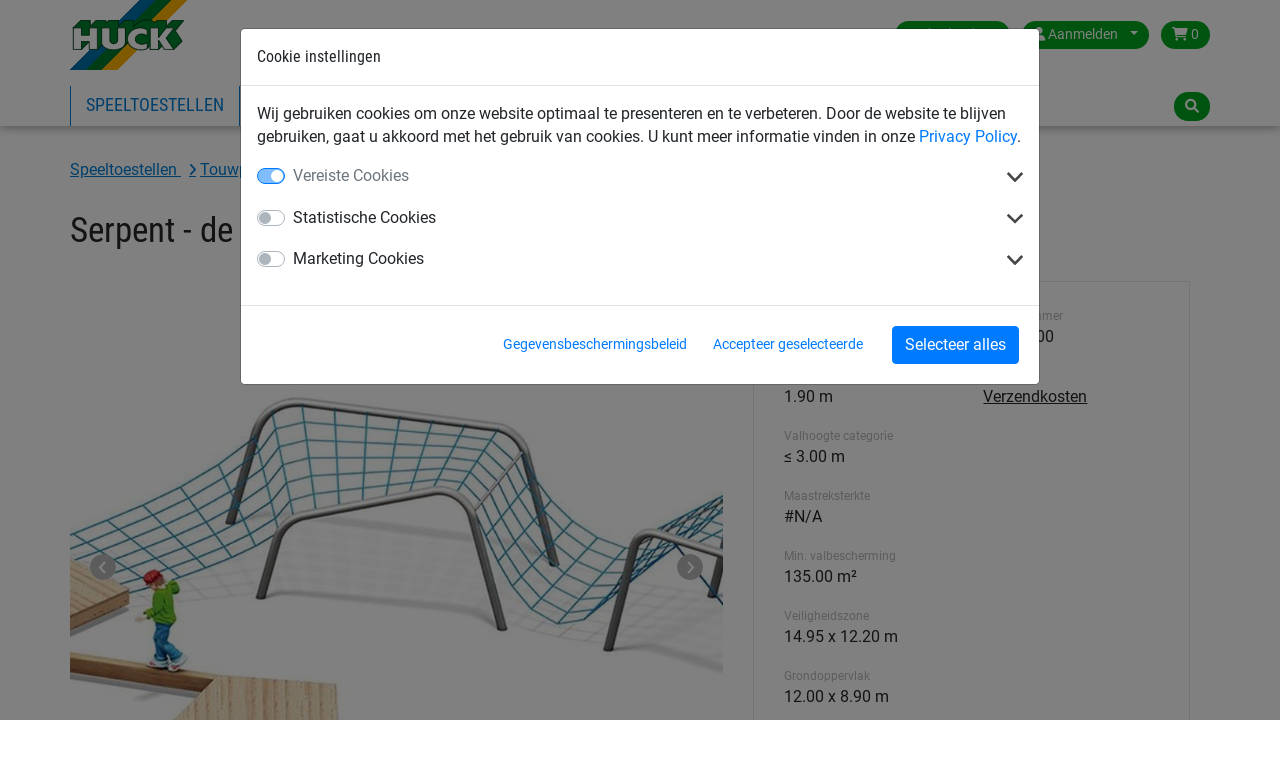

--- FILE ---
content_type: text/html; charset=utf-8
request_url: https://www.huck.nl/speeltoestellen/touwparcoursen_18813/serpent-de-slang_20.02.000
body_size: 8574
content:
<!DOCTYPE html>


<html lang="nl-nl" >

    <head>
        <title>Serpent - de slang - Huck</title>
        

            <meta http-equiv="Content-Type" content="text/html; charset=utf-8">
        


<meta property="og:image" content="https://www.huck.nl/media/cache/f5/c7/f5c78967d917e37c5df492e71eb6b7a4.jpg">
<meta property="og:image:url" content="https://www.huck.nl/media/cache/f5/c7/f5c78967d917e37c5df492e71eb6b7a4.jpg">
<meta property="og:image:width" content="1200">
<meta property="og:image:height" content="627">




        <link rel="canonical" href="https://www.huck.nl/speeltoestellen/touwparcoursen_18813/serpent-de-slang_20.02.000" />

        
  
      <link rel="alternate" href="https://www.huck-seiltechnik.de/de/seilspielgeraete/hally-gally-series_13470/serpentes_20.02.000" hreflang="de-ch" />
  
      <link rel="alternate" href="https://www.huck-seiltechnik.de/en/playground/hally-gally-series_13463/serpent-the-snake_20.02.000" hreflang="en-ch" />
  
      <link rel="alternate" href="https://www.huck.cz/cs/detska-lanova-hriste/children-over-age-6_18238/serpentiny-had_20.02.000" hreflang="cs-cz" />
  
      <link rel="alternate" href="https://www.huck-occitania.fr/fr/pyramides-de-corde-et-agres-et-jeux-en-cordage/children-over-age-6_19023/la-vague_20.02.000" hreflang="fr-fr" />
  
      <link rel="alternate" href="https://www.huck-net.co.uk/en/playground-equipment/rope-net-pyramids_13457/serpent-the-snake_20.02.000" hreflang="en-gb" />
  
      <link rel="alternate" href="https://www.huckplay.co.uk/en/rope-play-equipment/age-6_19878/serpent-the-snake_20.02.000" hreflang="en-hp" />
  
      <link rel="alternate" href="https://www.huck.nl/speeltoestellen/touwparcoursen_18813/serpent-de-slang_20.02.000" hreflang="nl-nl" />
  
      <link rel="alternate" href="https://www.huck.pl/pl/place_zabaw_producent/urzadzenia_linowe_dla_dzieci_od_three_18500/serpentyna_20.02.000" hreflang="pl-pl" />
  


        
            
  <script>var dataLayer = [];(function(w,d,s,l,i){w[l]=w[l]||[];w[l].push({'gtm.start':
  new Date().getTime(),event:'gtm.js'});var f=d.getElementsByTagName(s)[0],
  j=d.createElement(s),dl=l!='dataLayer'?'&l='+l:'';j.async=true;j.src=
  'https://www.googletagmanager.com/gtm.js?id='+i+dl;f.parentNode.insertBefore(j,f);
  })(window,document,'script','dataLayer','GTM-W2LNJP3');</script>


            
<script>window.cookieControlSettings = {"enabled": true, "versionNumber": 1, "codeVersionNumber": 2, "sendGTMEvents": true, "sendMatomoEvents": false, "defaultPermissions": [0], "maxPermissions": [0, 1, 2], "notificationUrl": "/cookie-control/", "privacyPolicyLink": "/pages/privacy_policy/", "urlSetServerCookie": false, "notificationDOMParent": "body", "hideSettingsPopUp": false, "autoAcceptAll": false, "domain": "", "autoStart": 1}</script>

            
        

        
  
  


        
            <meta name="viewport" content="width=device-width, initial-scale=1.0">
        
        
            <link href="/static/bootstrap/img/favicon/favicon.ico" rel="icon" type="image/x-icon">
            <link href="/static/bootstrap/img/favicon/favicon.ico" rel="shortcut icon" type="image/x-icon">
        
        
            <link href="/static/bootstrap/style/colorbox/colorbox.css" rel="stylesheet">
            <link href="/static/bootstrap/style/select2/select2.css" rel="stylesheet">
            <link href="/static/bootstrap/style/cookiecontrol/m-cookiecontrol-bootstrap.css" rel="stylesheet">
            <link href="/static/bootstrap/style/cookiecontrol/m-cookiecontrol.css" rel="stylesheet">
            <link href="/static/bootstrap/style/huck.css" rel="stylesheet">
        
        

        
    </head>

    <body class="product speeltoestellen theme_default " itemscope itemtype="https://schema.org/WebPage">
        <meta itemprop="name" content="Serpent - de slang" />

        
        <noscript><iframe src="https://www.googletagmanager.com/ns.html?id=GTM-W2LNJP3"
                height="0" width="0" style="display:none;visibility:hidden"></iframe></noscript>
        

        <div id="wrap">
            
<header>
    <div class="hk-Navbar">
        <div class="hk-Navbar-inner">
            <div class="hk-Navbar-top">
                <div class="hk-Logo">
                    <a id="logo" class="hk-Logo--link" href='/'>
                        
                            <img
                                src="/static/bootstrap/img/huck-logo.png"
                                alt="Logo Huck"
                                title="Logo Huck"
                            />
                        
                    </a>
                    <a href='/' class="btn btn-primary shop-back"><i class="fa fa-home" aria-hidden="true"></i> Terug naar de shop</a>
                </div>


                <div class="hk-Usertools-wrapper">
                    
                        
                        <!-- Phone number and Contact icon -->
                        

                        <div class="btn-group">
                            <button class="btn dropdown-toggle" data-toggle="dropdown"><i class="fa fa-globe d-md-none"
                                                                                        aria-hidden="true"></i><span
                                    class="d-none d-md-inline">Netherlands</span><span class="caret"></span></button>
                            <div class="dropdown-menu">
                                <div>
                                    <span>Kies land:</span>
                                    <ul class="countries">
                                        
                                            
                                                <li class="">
                                                    <a href="//www.huck.at/" title="Österreich">Austria</a>
                                                </li>
                                            
                                        
                                            
                                                <li class="">
                                                    <a href="//www.huck.be/" title="België">Belgium</a>
                                                </li>
                                            
                                        
                                            
                                        
                                            
                                                <li class="">
                                                    <a href="//www.huck.cz/" title="Česká republika">Czech Republic</a>
                                                </li>
                                            
                                        
                                            
                                                <li class="">
                                                    <a href="//www.huck.net/" title="Deutschland">Germany</a>
                                                </li>
                                            
                                        
                                            
                                                <li class="">
                                                    <a href="//www.huck-spain.net/" title="">Spain</a>
                                                </li>
                                            
                                        
                                            
                                                <li class="">
                                                    <a href="//www.huck-occitania.fr/" title="France">France</a>
                                                </li>
                                            
                                        
                                            
                                                <li class="">
                                                    <a href="//www.huck-net.co.uk/" title="Great Britain">Great Britain</a>
                                                </li>
                                            
                                        
                                            
                                        
                                            
                                                <li class=" selected">
                                                    <a href="//www.huck.nl/" title="Nederland">Netherlands</a>
                                                </li>
                                            
                                        
                                            
                                                <li class="">
                                                    <a href="//www.huck.pl/" title="Polska">Poland</a>
                                                </li>
                                            
                                        
                                            
                                                <li class="">
                                                    <a href="//incord.com/" title="United States">United States</a>
                                                </li>
                                            
                                        
                                    </ul>
                                </div>
                                <div>
                                    
                                </div>
                            </div>
                        </div>
                        

                        
                        <div class="btn-group">
                            <button class="btn dropdown-toggle" data-toggle="dropdown">
                                <i class="fa fa-user" aria-hidden="true"></i>
                                <span class="login-id d-none d-md-inline">Aanmelden</span>
                                <span class="caret"></span>
                            </button>
                            <div class="dropdown-menu">
                                
                                <form action='/account/login/' method="POST">
                                    <input type="hidden" name="csrfmiddlewaretoken" value="83GoGNL7koWbAjwEFdjBrTdQRBUvzGP3Q8HZAryGgbVxG8YGne4hk8282U9YFJ0m">
                                    <label>E-mail <input type="text" name="login-email" class="form-control" required id="id_login-email"></label>
                                    <label>Wachtwoord <input type="password" name="login-password" class="form-control" maxlength="30" required id="id_login-password"></label>
                                    <button type="submit">Aanmelden</button>
                                </form>
                                <ul class="account">
                                    <li><a href="/account/reset/">Wachtwoord vergeten?</a>
                                    </li>
                                    <li><a href="/account/register/">Registreer nu</a></li>
                                </ul>
                                
                            </div>

                        </div>
                        

                        
                        <div class="btn-group">
                            <a class="btn "
                            href="/cart/">
                                <i class="fa fa-shopping-cart" aria-hidden="true"></i>
                                0
                            </a>
                        </div>
                        
                    
                </div>
            </div>




            <div class="hk-Navbar-bottom">
                
                    <div class="hk-Navigation-wrapper">
                        <button class="navbar-toggler d-md-none" type="button" data-toggle="collapse" data-target="#navbarSupportedContent" aria-controls="navbarSupportedContent" aria-expanded="false" aria-label="Toggle navigation">
                            <i class="fa fa-bars" aria-hidden="true"></i>
                        </button>
                        <ul class="hk-Navigation d-none d-md-flex">
                            
                                
                                <li
                                 class='selected'>
                                <a href='/speeltoestellen/' data-nav-id="18811">Speeltoestellen</a>
                                </li>
                                
                                <li
                                >
                                <a href='/sportnetten/' data-nav-id="18836">Sportnetten</a>
                                </li>
                                
                                <li
                                >
                                <a href='/industrie/' data-nav-id="18926">Industrienetten</a>
                                </li>
                                
                                <li
                                >
                                <a href='/veiligheidsnetten/' data-nav-id="18979">Veiligheidsnetten</a>
                                </li>
                                
                            
                            
                                
                                    <li>
                                    
                                        <a data-nav-id="21">Over Huck</a>
                                    
                                    </li>
                                
                            
                            
                                
                            
                        </ul>
                        <div class="hk-Navigation-dropdown">
                            
                                
                                <div class="hk-Navigation-level2" data-nav-id="18811">
                                    <div class="inner">
                                        <ul>
                                            
                                            
                                            <li>
                                                <a href='/speeltoestellen/speeltoestellen_18812/'>Speeltoestellen</a>
                                            </li>
                                            
                                            
                                            <li>
                                                <a href='/speeltoestellen/touwparcoursen_18813/'>Touwparcoursen</a>
                                            </li>
                                            
                                            
                                            <li>
                                                <a href='/speeltoestellen/ooievaarsnest-programma_18814/'>Ooievaarsnest programma</a>
                                            </li>
                                            
                                            
                                            <li>
                                                <a href='/speeltoestellen/klimnet-piramides_18815/'>Klimnet piramides</a>
                                            </li>
                                            
                                            
                                        </ul>
                                        <ul>
                                            <li>
                                                <a href='/speeltoestellen/hally-gally-serie_18816/'>Hally-Gally serie</a>
                                            </li>
                                            
                                            
                                            <li>
                                                <a href='/speeltoestellen/huck-vogelnest-schommels_18817/'>HUCK vogelnest + schommels</a>
                                            </li>
                                            
                                            
                                            <li>
                                                <a href='/speeltoestellen/groepsschommels-hangmatten-kabelbaan_18818/'>Groepsschommels, hangmatten + kabelbaan</a>
                                            </li>
                                            
                                            
                                            <li>
                                                <a href='/speeltoestellen/obstakelvrije-speeltoestellen_18819/'>Obstakelvrije speeltoestellen</a>
                                            </li>
                                            
                                            
                                        </ul>
                                        <ul>
                                            <li>
                                                <a href='/speeltoestellen/vrijetijd-sport-spel_18820/'>Vrijetijd, sport &amp; spel</a>
                                            </li>
                                            
                                            
                                            <li>
                                                <a href='/speeltoestellen/klimnetten-touwladders-touwen_18821/'>Klimnetten, touwladders + touwen</a>
                                            </li>
                                            
                                            
                                            <li>
                                                <a href='/speeltoestellen/toebehoren-programma_18822/'>Toebehoren programma</a>
                                            </li>
                                            
                                            
                                            <li>
                                                <a href='/speeltoestellen/netbruggen-klimtunnels_18823/'>Netbruggen + klimtunnels</a>
                                            </li>
                                            
                                        </ul>
                                    </div>
                                    <div class="closeCounter"><!-- --></div>
                                </div>
                                
                            
                                
                                <div class="hk-Navigation-level2" data-nav-id="18836">
                                    <div class="inner">
                                        <ul>
                                            
                                            
                                            <li>
                                                <a href='/sportnetten/voetbal_18853/'>Voetbal</a>
                                            </li>
                                            
                                            
                                            <li>
                                                <a href='/sportnetten/handbal_18862/'>Handbal</a>
                                            </li>
                                            
                                            
                                            <li>
                                                <a href='/sportnetten/hockey_18866/'>Hockey</a>
                                            </li>
                                            
                                            
                                            <li>
                                                <a href='/sportnetten/volleybal_18871/'>Volleybal</a>
                                            </li>
                                            
                                            
                                        </ul>
                                        <ul>
                                            <li>
                                                <a href='/sportnetten/badminton_18876/'>Badminton</a>
                                            </li>
                                            
                                            
                                            <li>
                                                <a href='/sportnetten/tennis_18879/'>Tennis</a>
                                            </li>
                                            
                                            
                                            <li>
                                                <a href='/sportnetten/afschermnetten_18889/'>Afschermnetten</a>
                                            </li>
                                            
                                            
                                            <li>
                                                <a href='/sportnetten/diverse-sporten_18894/'>Diverse sporten</a>
                                            </li>
                                            
                                            
                                        </ul>
                                        <ul>
                                            <li>
                                                <a href='/sportnetten/touw_18911/'>Touw</a>
                                            </li>
                                            
                                            
                                            <li>
                                                <a href='/sportnetten/beach-fun_18837/'>Beach &amp; Fun</a>
                                            </li>
                                            
                                            
                                            <li>
                                                <a href='/sportnetten/antivandalen_18849/'>Antivandalen</a>
                                            </li>
                                            
                                        </ul>
                                    </div>
                                    <div class="closeCounter"><!-- --></div>
                                </div>
                                
                            
                                
                                <div class="hk-Navigation-level2" data-nav-id="18926">
                                    <div class="inner">
                                        <ul>
                                            
                                            
                                            <li>
                                                <a href='/industrie/afdeknetten-gaas-en-zeil_18938/'>Afdeknetten, gaas en zeil</a>
                                            </li>
                                            
                                            
                                            <li>
                                                <a href='/industrie/spanbandnetten_18945/'>Spanbandnetten</a>
                                            </li>
                                            
                                            
                                            <li>
                                                <a href='/industrie/skipiste-netten-sneeuwnetten_18934/'>Skipiste netten / sneeuwnetten</a>
                                            </li>
                                            
                                            
                                            <li>
                                                <a href='/industrie/palletstelling-beveiligingsnetten_18949/'>Palletstelling beveiligingsnetten</a>
                                            </li>
                                            
                                            
                                        </ul>
                                        <ul>
                                            <li>
                                                <a href='/industrie/hijsen-sjorren-verladen_18955/'>Hijsen, sjorren, verladen</a>
                                            </li>
                                            
                                            
                                            <li>
                                                <a href='/industrie/omheiningsnetten-voor-stortplaatsen_18959/'>Omheiningsnetten voor stortplaatsen</a>
                                            </li>
                                            
                                            
                                            <li>
                                                <a href='/industrie/netten-voor-diverse-toepassingen_18962/'>Netten voor diverse toepassingen</a>
                                            </li>
                                            
                                            
                                            <li>
                                                <a href='/industrie/transportband-veiligheidsnetten_18952/'>Transportband veiligheidsnetten</a>
                                            </li>
                                            
                                            
                                        </ul>
                                        <ul>
                                            <li>
                                                <a href='/industrie/luchtdoorlatend-gaasdoek_18927/'>Luchtdoorlatend gaasdoek</a>
                                            </li>
                                            
                                            
                                            <li>
                                                <a href='/industrie/staaldraadnetten-touwladders_18931/'>Staaldraadnetten / touwladders</a>
                                            </li>
                                            
                                            
                                            <li>
                                                <a href='/industrie/huis-tuinvrijetijd_18974/'>Huis + tuin/Vrijetijd</a>
                                            </li>
                                            
                                        </ul>
                                    </div>
                                    <div class="closeCounter"><!-- --></div>
                                </div>
                                
                            
                                
                                <div class="hk-Navigation-level2" data-nav-id="18979">
                                    <div class="inner">
                                        <ul>
                                            
                                            
                                            <li>
                                                <a href='/veiligheidsnetten/veiligheidsnetten-voor-personenopvang_18980/'>Veiligheidsnetten voor personenopvang</a>
                                            </li>
                                            
                                            
                                            <li>
                                                <a href='/veiligheidsnetten/lichtkoepelnet_18985/'>Lichtkoepelnet</a>
                                            </li>
                                            
                                            
                                            <li>
                                                <a href='/veiligheidsnetten/zijwandveiligheidsnetten_18987/'>Zijwandveiligheidsnetten</a>
                                            </li>
                                            
                                            
                                            <li>
                                                <a href='/veiligheidsnetten/steigergaas-en-doek_18991/'>Steigergaas en doek</a>
                                            </li>
                                            
                                            
                                        </ul>
                                        <ul>
                                            <li>
                                                <a href='/veiligheidsnetten/veiligheidsnetten-diverse-toepassingen_18996/'>Veiligheidsnetten, diverse toepassingen</a>
                                            </li>
                                            
                                            
                                            <li>
                                                <a href='/veiligheidsnetten/veiligheidsnetten-en-afschermnetten_19001/'>Veiligheidsnetten en afschermnetten</a>
                                            </li>
                                            
                                            
                                            <li>
                                                <a href='/veiligheidsnetten/gaasdoek-en-weefsels-voor-bouw-en-industrie_19007/'>Gaasdoek en weefsels voor bouw en industrie</a>
                                            </li>
                                            
                                            
                                            <li>
                                                <a href='/veiligheidsnetten/touwen-voor-bouw-en-industrie_19011/'>Touwen voor bouw en industrie</a>
                                            </li>
                                            
                                            
                                            <li>
                                                <a href='/veiligheidsnetten/bouwplaatsafscherming_19014/'>Bouwplaatsafscherming</a>
                                            </li>
                                            
                                        </ul>
                                    </div>
                                    <div class="closeCounter"><!-- --></div>
                                </div>
                                
                            

                            
                                
                                    <div class="hk-Navigation-level2" data-nav-id="21">
                                        <div class="inner">
                                            <ul>
                                                
                                                
                                                <li>
                                                    <a href='/partners/'>Partners</a>
                                                </li>
                                                
                                                
                                                <li>
                                                    <a href='/pages/contactinformatie/'>Contactgegevens</a>
                                                </li>
                                                
                                                
                                                <li>
                                                    <a href='/contact/'>Contactformulier</a>
                                                </li>
                                                
                                                
                                                <li>
                                                    <a href='/pages/catalogi/'>Catalogi bekijken/downloaden</a>
                                                </li>
                                                
                                            </ul>
                                        </div>
                                        <div class="closeCounter"><!-- --></div>
                                    </div>
                                
                            
                        </div>
                        <div class="hd-Navigation-mobile d-md-none">
                            <ul>
                                
                                    
                                        <li  class='selected'>
                                            
                                                <a href='/speeltoestellen/' data-nav-id="18811">Speeltoestellen</a>
                                                <ul>
                                                    
                                                        <li>
                                                            <a href='/speeltoestellen/speeltoestellen_18812/'>Speeltoestellen</a>
                                                        </li>
                                                    
                                                        <li>
                                                            <a href='/speeltoestellen/touwparcoursen_18813/'>Touwparcoursen</a>
                                                        </li>
                                                    
                                                        <li>
                                                            <a href='/speeltoestellen/ooievaarsnest-programma_18814/'>Ooievaarsnest programma</a>
                                                        </li>
                                                    
                                                        <li>
                                                            <a href='/speeltoestellen/klimnet-piramides_18815/'>Klimnet piramides</a>
                                                        </li>
                                                    
                                                        <li>
                                                            <a href='/speeltoestellen/hally-gally-serie_18816/'>Hally-Gally serie</a>
                                                        </li>
                                                    
                                                        <li>
                                                            <a href='/speeltoestellen/huck-vogelnest-schommels_18817/'>HUCK vogelnest + schommels</a>
                                                        </li>
                                                    
                                                        <li>
                                                            <a href='/speeltoestellen/groepsschommels-hangmatten-kabelbaan_18818/'>Groepsschommels, hangmatten + kabelbaan</a>
                                                        </li>
                                                    
                                                        <li>
                                                            <a href='/speeltoestellen/obstakelvrije-speeltoestellen_18819/'>Obstakelvrije speeltoestellen</a>
                                                        </li>
                                                    
                                                        <li>
                                                            <a href='/speeltoestellen/vrijetijd-sport-spel_18820/'>Vrijetijd, sport &amp; spel</a>
                                                        </li>
                                                    
                                                        <li>
                                                            <a href='/speeltoestellen/klimnetten-touwladders-touwen_18821/'>Klimnetten, touwladders + touwen</a>
                                                        </li>
                                                    
                                                        <li>
                                                            <a href='/speeltoestellen/toebehoren-programma_18822/'>Toebehoren programma</a>
                                                        </li>
                                                    
                                                        <li>
                                                            <a href='/speeltoestellen/netbruggen-klimtunnels_18823/'>Netbruggen + klimtunnels</a>
                                                        </li>
                                                    
                                                </ul>
                                            
                                        </li>
                                    
                                        <li >
                                            
                                                <a href='/sportnetten/' data-nav-id="18836">Sportnetten</a>
                                                <ul>
                                                    
                                                        <li>
                                                            <a href='/sportnetten/voetbal_18853/'>Voetbal</a>
                                                        </li>
                                                    
                                                        <li>
                                                            <a href='/sportnetten/handbal_18862/'>Handbal</a>
                                                        </li>
                                                    
                                                        <li>
                                                            <a href='/sportnetten/hockey_18866/'>Hockey</a>
                                                        </li>
                                                    
                                                        <li>
                                                            <a href='/sportnetten/volleybal_18871/'>Volleybal</a>
                                                        </li>
                                                    
                                                        <li>
                                                            <a href='/sportnetten/badminton_18876/'>Badminton</a>
                                                        </li>
                                                    
                                                        <li>
                                                            <a href='/sportnetten/tennis_18879/'>Tennis</a>
                                                        </li>
                                                    
                                                        <li>
                                                            <a href='/sportnetten/afschermnetten_18889/'>Afschermnetten</a>
                                                        </li>
                                                    
                                                        <li>
                                                            <a href='/sportnetten/diverse-sporten_18894/'>Diverse sporten</a>
                                                        </li>
                                                    
                                                        <li>
                                                            <a href='/sportnetten/touw_18911/'>Touw</a>
                                                        </li>
                                                    
                                                        <li>
                                                            <a href='/sportnetten/beach-fun_18837/'>Beach &amp; Fun</a>
                                                        </li>
                                                    
                                                        <li>
                                                            <a href='/sportnetten/antivandalen_18849/'>Antivandalen</a>
                                                        </li>
                                                    
                                                </ul>
                                            
                                        </li>
                                    
                                        <li >
                                            
                                                <a href='/industrie/' data-nav-id="18926">Industrienetten</a>
                                                <ul>
                                                    
                                                        <li>
                                                            <a href='/industrie/afdeknetten-gaas-en-zeil_18938/'>Afdeknetten, gaas en zeil</a>
                                                        </li>
                                                    
                                                        <li>
                                                            <a href='/industrie/spanbandnetten_18945/'>Spanbandnetten</a>
                                                        </li>
                                                    
                                                        <li>
                                                            <a href='/industrie/skipiste-netten-sneeuwnetten_18934/'>Skipiste netten / sneeuwnetten</a>
                                                        </li>
                                                    
                                                        <li>
                                                            <a href='/industrie/palletstelling-beveiligingsnetten_18949/'>Palletstelling beveiligingsnetten</a>
                                                        </li>
                                                    
                                                        <li>
                                                            <a href='/industrie/hijsen-sjorren-verladen_18955/'>Hijsen, sjorren, verladen</a>
                                                        </li>
                                                    
                                                        <li>
                                                            <a href='/industrie/omheiningsnetten-voor-stortplaatsen_18959/'>Omheiningsnetten voor stortplaatsen</a>
                                                        </li>
                                                    
                                                        <li>
                                                            <a href='/industrie/netten-voor-diverse-toepassingen_18962/'>Netten voor diverse toepassingen</a>
                                                        </li>
                                                    
                                                        <li>
                                                            <a href='/industrie/transportband-veiligheidsnetten_18952/'>Transportband veiligheidsnetten</a>
                                                        </li>
                                                    
                                                        <li>
                                                            <a href='/industrie/luchtdoorlatend-gaasdoek_18927/'>Luchtdoorlatend gaasdoek</a>
                                                        </li>
                                                    
                                                        <li>
                                                            <a href='/industrie/staaldraadnetten-touwladders_18931/'>Staaldraadnetten / touwladders</a>
                                                        </li>
                                                    
                                                        <li>
                                                            <a href='/industrie/huis-tuinvrijetijd_18974/'>Huis + tuin/Vrijetijd</a>
                                                        </li>
                                                    
                                                </ul>
                                            
                                        </li>
                                    
                                        <li >
                                            
                                                <a href='/veiligheidsnetten/' data-nav-id="18979">Veiligheidsnetten</a>
                                                <ul>
                                                    
                                                        <li>
                                                            <a href='/veiligheidsnetten/veiligheidsnetten-voor-personenopvang_18980/'>Veiligheidsnetten voor personenopvang</a>
                                                        </li>
                                                    
                                                        <li>
                                                            <a href='/veiligheidsnetten/lichtkoepelnet_18985/'>Lichtkoepelnet</a>
                                                        </li>
                                                    
                                                        <li>
                                                            <a href='/veiligheidsnetten/zijwandveiligheidsnetten_18987/'>Zijwandveiligheidsnetten</a>
                                                        </li>
                                                    
                                                        <li>
                                                            <a href='/veiligheidsnetten/steigergaas-en-doek_18991/'>Steigergaas en doek</a>
                                                        </li>
                                                    
                                                        <li>
                                                            <a href='/veiligheidsnetten/veiligheidsnetten-diverse-toepassingen_18996/'>Veiligheidsnetten, diverse toepassingen</a>
                                                        </li>
                                                    
                                                        <li>
                                                            <a href='/veiligheidsnetten/veiligheidsnetten-en-afschermnetten_19001/'>Veiligheidsnetten en afschermnetten</a>
                                                        </li>
                                                    
                                                        <li>
                                                            <a href='/veiligheidsnetten/gaasdoek-en-weefsels-voor-bouw-en-industrie_19007/'>Gaasdoek en weefsels voor bouw en industrie</a>
                                                        </li>
                                                    
                                                        <li>
                                                            <a href='/veiligheidsnetten/touwen-voor-bouw-en-industrie_19011/'>Touwen voor bouw en industrie</a>
                                                        </li>
                                                    
                                                        <li>
                                                            <a href='/veiligheidsnetten/bouwplaatsafscherming_19014/'>Bouwplaatsafscherming</a>
                                                        </li>
                                                    
                                                </ul>
                                            
                                        </li>
                                    
                                

                                
                                    
                                        <li>
                                            
                                                <a data-nav-id="21">Over Huck</a>
                                                <ul>
                                                    
                                                        <li>
                                                            <a href='/partners/'>Partners</a>
                                                        </li>
                                                    
                                                        <li>
                                                            <a href='/pages/contactinformatie/'>Contactgegevens</a>
                                                        </li>
                                                    
                                                        <li>
                                                            <a href='/contact/'>Contactformulier</a>
                                                        </li>
                                                    
                                                        <li>
                                                            <a href='/pages/catalogi/'>Catalogi bekijken/downloaden</a>
                                                        </li>
                                                    
                                                </ul>
                                            
                                        </li>
                                    
                                
                                
                                    
                                
                            </ul>
                        </div>
                    </div>
                

                <div class="hk-Searchbar-wrapper">
                    
                        <div class="hk-Searchbar-button btn"><i class="fa fa-search" aria-hidden="true"></i></div>

                        <form action="/search/" class="form-search hk-Searchbar-form">
                            <div class="selectboxWrapper d-none d-sm-block">
                                <select id="searchscope" name="range" class="form-control d-none d-sm-block">
                                    <option value="all" selected>Alle categorien</option>
                                    
                                    <option value="speeltoestellen">Speeltoestellen</option>
                                    
                                    <option value="sportnetten">Sportnetten</option>
                                    
                                    <option value="industrie">Industrienetten</option>
                                    
                                    <option value="veiligheidsnetten">Veiligheidsnetten</option>
                                    
                                </select>
                            </div>
                            <input type="text" name="q" class="form-control search-query" value="">
                        </form>
                    
                </div>
            </div>
        </div>
    </div>
</header>


            
            <div id="content" class="container container-full">
                

                <div class="mainContent">
                    
<div class="container">
    

    <!-- Breadcrumbs with Schema.org -->
    <nav class="breadcrumbs breadcrumb" aria-label="Breadcrumb"><span role="list" itemscope="" itemtype="https://schema.org/BreadcrumbList">
    
    
        
            
                
                    
                        <span itemprop="itemListElement" itemscope="" itemtype="https://schema.org/ListItem">
                            <a itemprop="item" class="" href="/speeltoestellen/">
                                <span itemprop="name">
                    
                
                Speeltoestellen
                
                    </span></a><meta itemprop="position" content="2"></span>
                
                
                    
                
            
        
            
                
                    
                        <span itemprop="itemListElement" itemscope="" itemtype="https://schema.org/ListItem">
                            <a itemprop="item" class="last-child" href="/speeltoestellen/touwparcoursen_18813/">
                                <span itemprop="name">
                    
                
                Touwparcoursen
                
                    </span></a><meta itemprop="position" content="3"></span>
                
                
            
        
    
    </span></nav>


</div>

                    



    


<div class="singleproduct product-detail" itemscope itemtype="http://schema.org/Product">
  <meta itemprop="url" content="/speeltoestellen/touwparcoursen_18813/serpent-de-slang_20.02.000" />
  <meta itemprop="sku" content="20.02.000" />
  
  <div itemprop="brand" itemscope itemtype="https://schema.org/Organization" style="display: none;"><span itemprop="name">HUCK</span></div>
  <div class="container">
    <div itemprop="category" style="display:none;">
      
        Speeltoestellen
      
      
        > Speeltoestellen
      
      
        > Touwparcoursen
      

      
    </div><!-- /category -->
    <div class="row">
      <div class="col-md-12">
        <div class="singleproduct product-title">
          <h1 class="product" itemprop="name">Serpent - de slang</h1>
        </div>
      </div>
    </div>
    <div class="row">
        <div class="col-md-7">
          <div class="hk-Productdetail--images">
            <div class="slider slider-for">
              <div>
                <a itemprop="image" data-fancybox="gallery" href="/media/img/images/20.02.000_v1.jpg" data-caption="Serpent - the Snake">
                  
                  
                    <img src="/media/cache/98/75/9875c8972d79bf981bc1de90d8cf6882.jpg" alt="Serpent - the Snake"
                        width="828" height="586">
                  
                  
                </a>
              </div>
              
                
                  <div>
                    <a href="/media/img/images/20.02.000_s1.jpg" data-fancybox="gallery" title="Serpent - the Snake">
                      
                        
                        <img src="/media/cache/31/b8/31b8805e1cba03d120badedbe8a6deee.jpg" alt="Serpent - the Snake"
                            width="828" height="586">
                        
                      
                    </a>
                  </div>
                
              
              
                
                <div>
                  <a href="/media/img/images/20.02.000_d1.jpg" data-fancybox="gallery" title="Serpent - the Snake">
                    
                      
                      <img src='/media/cache/c7/8d/c78d60607ae98d811758cd37be4a0831.jpg' alt="Serpent - the Snake"
                          width="828" height="586">
                      
                    
                  </a>
                </div>
                
                <div>
                  <a href="/media/img/images/20.02.000_d2.jpg" data-fancybox="gallery" title="Serpent - the Snake">
                    
                      
                      <img src='/media/cache/9a/62/9a62e0a443dfd931cf5fe5a188e33038.jpg' alt="Serpent - the Snake"
                          width="828" height="586">
                      
                    
                  </a>
                </div>
                
              
            </div>
            <!-- end slider for -->
            <div class="product-image-thumbnails">
              <div class="slider slider-nav">
                <div>
                  
                    
                      <img src="/media/cache/2a/5d/2a5dcc67b22efe1119d75263fc9df401.jpg">
                    
                  
                </div>
                
                  
                    <div>
                      
                        
                        <img src="/media/cache/ee/b5/eeb537041fad9067390c990f5b8b5eb7.jpg" alt="Serpent - the Snake">
                        
                      
                    </div>
                  
                
                
                  
                  <div>
                    
                    
                    <img src='/media/cache/b7/63/b7631ba97b4f9ef19f17a4781ddc9fc6.jpg' alt="Serpent - the Snake">
                    
                    
                  </div>
                  
                  <div>
                    
                    
                    <img src='/media/cache/b3/32/b33215afc6a7fbda6713109ba7eaed4b.jpg' alt="Serpent - the Snake">
                    
                    
                  </div>
                  
                
              </div>
            </div>
          </div>
        </div>
        <div class="col-md-5">
            <div class="product-inner">
              <div class="product-info-container">
                <div class="product-info-col">
                  
                  <div class="product-info-col-item">
                    <div class="small-label">Toestelhoogte</div>
                    1.90 m
                  </div>
                  
                  <div class="product-info-col-item">
                    <div class="small-label">Valhoogte</div>
                    1.90 m
                  </div>
                  
                  <div class="product-info-col-item">
                    <div class="small-label">Valhoogte categorie</div>
                    ≤ 3.00 m
                  </div>
                  
                  <div class="product-info-col-item">
                    <div class="small-label">Maastreksterkte</div>
                    #N/A
                  </div>
                  
                  <div class="product-info-col-item">
                    <div class="small-label">Min. valbescherming</div>
                    135.00 m²
                  </div>
                  
                  <div class="product-info-col-item">
                    <div class="small-label">Veiligheidszone</div>
                    14.95 x 12.20 m
                  </div>
                  
                  <div class="product-info-col-item">
                    <div class="small-label">Grondoppervlak</div>
                    12.00 x 8.90 m
                  </div>
                  
                </div>
                <div class="product-info-col">
                  <div class="product-info-col-item">
                    <div class="small-label">Artikelnummer</div>
                    20.02.000
                  </div>
                  
                  
                  
                  <div class="product-info-col-item">
                    <div class="small-label">Verzenden</div>
                    
<a class="popup" style="cursor: help" data-fancybox="shipping" href="/pages/shipping_and_handling/?iframe=1">Verzendkosten</a>

                  </div>
                </div>

              </div>


              <div class="product-info-container">
                



<form action="/cart/add/" method="post" class="add-to-cart form-horizontal">
	<input type="hidden" name="csrfmiddlewaretoken" value="781q6T0dsagOs17Jk1VPH6RAzpmtQEdTPd210xNMoXfayQzL22GvAlGSKIBWWHoc">
	<input type="hidden" name="id" value="30146"/>


	<div class="row">
		<div class="col-6 col-md-12 col-lg-6">
			<div class="form-group ">
				
				
					<div>
						<label for="quantity" class="control-label">Aantal (stuk):</label>
						<input type="number" size="2" id="quantity" class="form-control" name="quantity" value="1"
						placeholder="Aantal" min="1" autocomplete="off"/>
					</div>
					
				
			</div>
			
				
			
		</div>
		<!-- end first col -->
		<div class="col-6 col-md-12 col-lg-6">
			
			
				<div class="form-group">
					<!-- <label>Prijs</label>-->
					<div class="price text-big">
						


					</div>
				</div>
			
		</div>
		 <!-- end second col -->

		

		 <div class="col-12">
			
			
				
					
						<input type="submit" class="button order btn btn-primary" value='Prijs aanvragen'>
					
				
			
			
		</div>
	</div>

</form>


              </div>


            </div>
          </div>
      </div>
  </div>
  <!-- //end container main -->
  
  <div class="section section-gray">
    <div class="container">
      <div class="row">
        <div class="col-sm-12 col-md-8 ml-auto mr-auto">
          <div class="hk-Productdetail-description" itemprop="description">
            <p><strong>Uitvoering:</strong></p>
<ul>
<li>2 klimnetmodules (met frame)</li>
<li>2 houten platforms</li>
<li>1 balanceerbalk</li>
<li>Touwen en netten van hercules touw (&oslash; 16 mm, 6-strengs, met stalen kern)</li>
</ul>
          </div>
        </div>
      </div>
    </div>
  </div>
  
  <div class="section">
    <div class="container">
      <div class="row">
        <div class="col-sm-12 col-md-8 ml-auto mr-auto">
          <div class="hk-Productdetail--header">
            Eigenschappen
          </div>
          <div class="hk-Productdetail-properties">
            <div class="product-properties-item">
              <div class="small-label">Artikelnummer</div>
              20.02.000
            </div>
            
            
              <div class="product-properties-item">
                <div class="small-label">Maastreksterkte</div>
                #N/A
              </div>
            
            
            
          </div>
        </div>
      </div>
      <!-- // end properties -->

      <div class="row">
        <div class="col-sm-12 col-md-8 ml-auto mr-auto">
          <div class="row">
            <!-- downloads -->
            <div class="col-md-8">
              
            </div>
            <!-- links -->
            <div class="col-md-4">
              
            </div>
          </div>
        </div>
      </div>
    </div>
  </div><!-- /.section -->


  <div class="section section-gray last">
    <div class="container">
      <div class="row">
        <div class="col-sm-12 col-md-8 ml-auto mr-auto">
          <div class="hk-Productdetail-related">
            










  
    
  





          </div>
        </div>
      </div>
    </div>
  </div><!-- /.section -->
</div><!-- /.singleproduct /Product -->

                </div><!-- /.mainContent -->
            </div><!-- /#content -->
            <div id="push"></div>
        </div><!-- /#wrap -->

        
            


<footer>
    
    <div id="footer">
        <div class="container">
            <div class="row">
                
                    
                        <div class="col-md-3">
                            <div class="h4">Service en info</div>
                            <ul >
                                
                                    <li><a href="/pages/shipping_and_handling/">Verzending</a></li>
                                
                                    <li><a href="/pages/terms_and_conditions/">Voorwaarden</a></li>
                                
                                    <li><a href="/pages/privacy_policy/">Privacy Policy</a></li>
                                
                                
                                <li>
                                    <a href="#cookie-settings">
                                        Cookie instellingen
                                    </a>
                                </li>
                                
                            </ul>
                        </div>
                    
                

                
                    
                        <div class="col-md-3" style="color:#fff;">
                            <div class="h4"><a href="/contact">Contactinformatie</a></div>

                            
                                <p><strong>Huck Torimex BV</strong><br />Postbus 3065<br />2220 CB Katwijk ZH</p>
<p>Kalkbranderstraat 5<br />2222 BH Katwijk ZH</p>
<p>071 409 7700<br /> <a class="rot13" href="mailto:fnyrf@uhpx-gbevzrk.pbz">sales@huck-torimex.com</a></p>
                            
                        </div>
                    
                
            </div>
        </div>
    </div><!-- /#footer -->
    
</footer>


        

        
  
  <div class="hk-Productdetail--dw-modal modal" tabindex="-1" role="dialog" data-backdrop="static" data-keyboard="false">
    <div class="modal-dialog modal-lg" role="document">
      <div class="modal-content">
        <div class="modal-header">
          <h5 class="modal-title">Samenstellen Serpent - de slang</h5>
          <button type="button" class="close" data-dismiss="modal" aria-label="Close">
            <span aria-hidden="true">&times;</span>
          </button>
        </div>
        <div class="modal-body">
          <div class="hk-Productdetail--loadingInfo">
            <div class="inner">
              Configurator wordt geladen, even geduld a.u.b.
            </div>
          </div>
          <div class="hk-Productdetail--DriveWorksConfig"></div>
        </div>
        <div class="modal-footer">
          



<form action="/cart/add/" method="post" class="add-to-cart form-horizontal driveworks_modal">
	<input type="hidden" name="csrfmiddlewaretoken" value="781q6T0dsagOs17Jk1VPH6RAzpmtQEdTPd210xNMoXfayQzL22GvAlGSKIBWWHoc">
	<input type="hidden" name="id" value="30146"/>


	<div class="row">
		<div class="col-md-4">
			<div class="form-group ">
				
				
					<div>
						<label for="quantity" class="control-label">Aantal (stuk):</label>
						<input type="number" size="2" id="quantity" class="form-control" name="quantity" value="1"
						placeholder="Aantal" min="1" autocomplete="off"/>
					</div>
					
				
			</div>
			
		</div>
		<!-- end first col -->
		<div class="col-md-4">
			
			
				<div class="form-group">
					<!-- <label>Prijs</label>-->
					<div class="price text-big">
						


<div class="price-value">
  <div class="small-label">Prijs</div>
  
    <b class="price_net" data-pricetemplate="€ 0,00">€ 0,00</b>
   *
</div>

  
    <span class="taxinfo" data-vat-rate="21,00">
    
      * excl. BTW<br>
    

    
    </span>
  

					</div>
				</div>
			
		</div>
		 <!-- end second col -->

		

		 <div class="col-md-4">
			
				<input type="submit" class="button order btn btn-primary driveworks-incomplete" disabled value='Plaats in winkelwagen'>
			
			
			
		</div>
	</div>

</form>


        </div>
      </div>
    </div>
  </div>


        <script>
            window.pageMetaData = {
                'countryCode': 'NL',
                'languageCode': 'nl-nl',
                'currency': 'EUR'
            };
        </script>

        
            <script src="/static/bootstrap/script/vendor/jquery-3.6.0.min.js"></script>
            <script src="/static/bootstrap/script/vendor/jquery.colorbox.js"></script>
            <script src="/static/bootstrap/script/vendor/jquery.easing.js"></script>
            <script src="/static/bootstrap/script/vendor/bootstrap-alert.js"></script>
            <script src="/static/bootstrap/script/vendor/bootstrap-tooltip.js"></script>
            <script src="/static/bootstrap/script/vendor/bootstrap-popover.js"></script>
            <script src="/static/bootstrap/script/vendor/bootstrap/util.js"></script>
            <script src="/static/bootstrap/script/vendor/bootstrap/carousel.js"></script>
            <script src="/static/bootstrap/script/vendor/bootstrap/dropdown.js"></script>
            <script src="/static/bootstrap/script/vendor/bootstrap/collapse.js"></script>
            <script src="/static/bootstrap/script/vendor/bootstrap/modal.js"></script>
            <script src="/static/bootstrap/script/vendor/select2.js"></script>
            <script src="/static/bootstrap/script/vendor/js.cookie-2.0.4.min.js"></script>
            <script src="/static/bootstrap/script/vendor/lity.min.js"></script>
            <script src="/static/bootstrap/script/vendor/jquery.menu-aim.js"></script>
            <script src="/static/bootstrap/script/vendor/slick.js"></script>
            <script src="/static/bootstrap/script/vendor/enquire.min.js"></script>
            <script src="/static/bootstrap/script/vendor/jquery.fancybox.min.js"></script>
            <script src="/static/bootstrap/script/vendor/infinite-scroll.pkgd.min.js"></script>
            <script src="/static/bootstrap/script/vendor/cookiecontrol/m-cookie.min.js"></script>
            <script src="/static/bootstrap/script/huck.js"></script>
        

        


    
      
        <!-- GA4 E-Commerce -->
        <script type="text/javascript">
          dataLayer.push({
            event: 'view_item',
            ecommerce: {
              currency: 'EUR',
              items: [{
                item_name: 'Serpent - de slang',
                item_id: '20.02.000',
                price: '0.00',
                item_brand: 'Touwparcoursen',
                item_category: 'Speeltoestellen'
              }]
            }
          });
        </script>
      
    
    
      
        
      
    
  

  

  
  <script src="/static/bootstrap/videojs/video.js"></script>

  <script>
    $('[data-fancybox="gallery"]').fancybox({
        hash : true
    })
     $('.slider-for').slick({
        slidesToShow: 1,
        slidesToScroll: 1,
        arrows: true,
        fade: true,
        autoplay: true,
        autoplaySpeed: 2000,
        asNavFor: '.slider-nav',
        infinite: true
    });
    $('.slider-nav').slick({
        slidesToShow: 5,
        centerMode: false,
        slidesToScroll: 1,
        asNavFor: '.slider-for',
        dots: false,
        infinite: true,
        focusOnSelect: true,
        arrows: false
    });
</script>



    </body>
</html>
